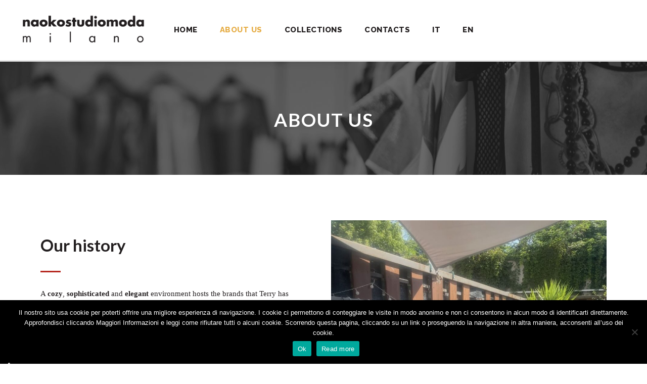

--- FILE ---
content_type: text/plain
request_url: https://www.google-analytics.com/j/collect?v=1&_v=j102&a=1251526974&t=pageview&_s=1&dl=https%3A%2F%2Fwww.naokostudiomoda.it%2Fen%2Fabout-us%2F&ul=en-us%40posix&dt=Milan%20Fashion%20Showroom%20%7C%20Naoko%20Studio%20Moda&sr=1280x720&vp=1280x720&_u=IEBAAEABAAAAACAAI~&jid=988020062&gjid=1895140608&cid=79523183.1770041785&tid=UA-89512432-48&_gid=1366975821.1770041785&_r=1&_slc=1&z=1042646131
body_size: -452
content:
2,cG-X23V9NZKB1

--- FILE ---
content_type: application/javascript; charset=utf-8
request_url: https://cs.iubenda.com/cookie-solution/confs/js/64615182.js
body_size: 69
content:
_iub.csRC = { consApiKey: 'pmZXgmJwY2JtA5UiPnaLrLumoqBotDsg', consentDatabasePublicKey: 'paIElzlEAA6LygPcvUSuFhyPCIQnPSkj', showBranding: false, publicId: 'ddba5159-1ae1-449b-ada3-f08877da7640', floatingGroup: false };
_iub.csEnabled = true;
_iub.csPurposes = [3,4,1];
_iub.cpUpd = 1738935081;
_iub.csT = 2.0;
_iub.googleConsentModeV2 = true;
_iub.totalNumberOfProviders = 6;
_iub.csSiteConf = {"askConsentAtCookiePolicyUpdate":true,"emailMarketing":{"theme":"dark"},"floatingPreferencesButtonDisplay":"anchored-bottom-left","perPurposeConsent":true,"reloadOnConsent":true,"siteId":3922115,"storage":{"useSiteId":true},"whitelabel":false,"cookiePolicyId":64615182,"lang":"en","banner":{"acceptButtonDisplay":true,"closeButtonRejects":true,"customizeButtonDisplay":true,"explicitWithdrawal":true,"listPurposes":true,"position":"float-bottom-center","rejectButtonDisplay":true,"showPurposesToggles":true,"showTitle":false}};
